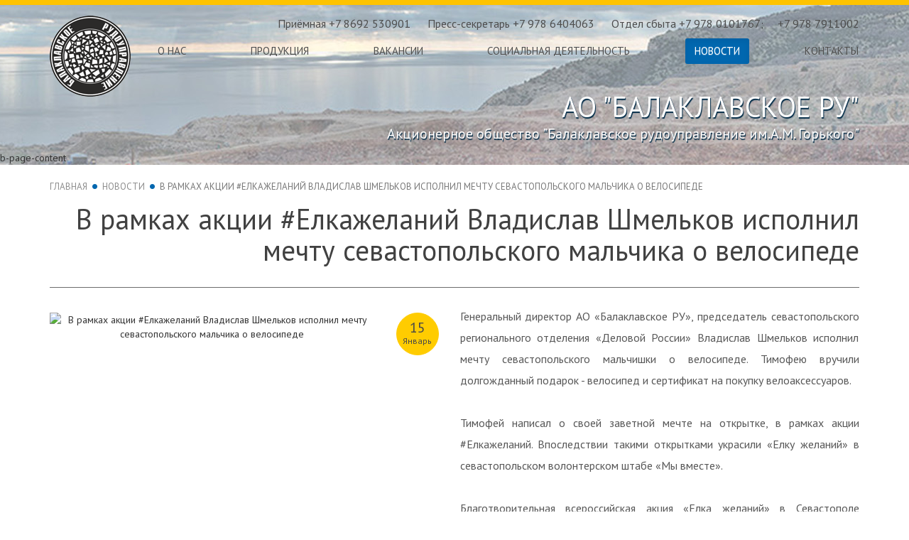

--- FILE ---
content_type: text/html; charset=UTF-8
request_url: https://www.balaklava-bru.ru/news/v-ramkakh-aktsii-elkazhelaniy-vladislav-shmelkov-i/
body_size: 22454
content:
<!DOCTYPE html>
<html>
<head>
    <meta http-equiv="content-type" content="text/html; charset=utf-8">
    <meta http-equiv="X-UA-Compatible" content="IE=edge">
    <meta name="viewport" content="width=device-width, initial-scale=1">
<!-- FaviconPack -->
    <!--link rel="icon" href="/favicon.ico" -->
    <link rel="apple-touch-icon" sizes="180x180" href="/apple-touch-icon.png">
    <link rel="icon" type="image/png" sizes="32x32" href="/favicon-32x32.png">
    <link rel="icon" type="image/png" sizes="16x16" href="/favicon-16x16.png">
    <link rel="icon" type="image/svg+xml" sizes="120x120" href="/120x120.svg">
    <link rel="manifest" href="/site.webmanifest">
	<link rel="yandex-tableau-widget" href="/tableau.json">
    <link rel="mask-icon" href="/safari-pinned-tab.svg" color="#5bbad5">
    <meta name="apple-mobile-web-app-title" content="BRU">
    <meta name="application-name" content="BRU">
    <meta name="msapplication-TileColor" content="#ffc40d">
    <meta name="theme-color" content="#ffffff">
<!--EndFaviconPack-->
    <title>В рамках акции #Елкажеланий Владислав Шмельков исполнил мечту севастопольского мальчика о велосипеде - новости АО &quot;Балаклавское РУ&quot;</title>
    <link href='https://fonts.googleapis.com/css?family=PT+Sans:400,400italic,700,700italic&amp;subset=cyrillic-ext,latin-ext' rel='stylesheet' type='text/css'>
    <link rel="stylesheet" type="text/css" href="/bitrix/templates/kdteam/css/bootstrap.min.css">
    <link rel="stylesheet" type="text/css" href="/bitrix/templates/kdteam/css/bootstrap-theme.min.css">
    <link rel="stylesheet" type="text/css" href="/bitrix/templates/kdteam/css/styles.css" />
    <link rel="stylesheet" type="text/css" href="/bitrix/templates/kdteam/css/typography.css" />
    <link rel="stylesheet" type="text/css" href="/bitrix/templates/kdteam/css/print.css" media="print" />
    <link rel="stylesheet" type="text/css" href="/bitrix/templates/kdteam/css/font-awesome.min.css" />
    <link rel="stylesheet" href="//blueimp.github.io/Gallery/css/blueimp-gallery.min.css">
    <link rel="stylesheet" type="text/css" href="/bitrix/templates/kdteam/css/bootstrap-image-gallery.min.css" />
    <!--[if lte IE 10]><script src="/oldies/oldies.js" charset="utf-8"></script><![endif]-->
    <script src="/bitrix/templates/kdteam/js/jquery-1.10.2.js"></script>
    <script src="/bitrix/templates/kdteam/js/bootstrap.min.js"></script>
    <script src="/bitrix/templates/kdteam/js/main.js"></script>
    <script src="/bitrix/templates/kdteam/js/jquery.validate.min.js"></script>
    <script src="/bitrix/templates/kdteam/js/validate.js"></script>
    <script src="//blueimp.github.io/Gallery/js/jquery.blueimp-gallery.min.js"></script>
    <script src="/bitrix/templates/kdteam/js/bootstrap-image-gallery.min.js"></script>
	<script src="https://kit.fontawesome.com/0e78a105df.js" crossorigin="anonymous"></script>
    <!-- HTML5 shim and Respond.js for IE8 support of HTML5 elements and media queries -->
    <!--[if lt IE 9]>
    <script src="https://oss.maxcdn.com/html5shiv/3.7.2/html5shiv.min.js"></script>
    <script src="https://oss.maxcdn.com/respond/1.4.2/respond.min.js"></script>
    <![endif]-->
    <meta http-equiv="Content-Type" content="text/html; charset=UTF-8" />
<meta name="robots" content="index, follow" />
<meta name="keywords" content="новости,балаклава,рудоуправление" />
<meta name="description" content="&amp;lt;p&amp;gt;Генеральный директор АО «Балаклавское РУ», председатель севастопольского регионального отделения «Деловой России» Владислав Шмельков исполнил мечту севастопольского мальчишки о велосипеде. Тимофею вручили долгожданный подарок - велосипед и сертификат на покупку велоаксессуаров.


 &amp;lt;/p&amp;gt;

&amp;lt;p&amp;gt;Источник: &amp;lt;a target=&amp;quot;_blank&amp;quot; href=&amp;quot;https://pum24.ru/news/v-ramkah-akcii-elkazhelaniy-vladislav-shmelkov-ispolnil-mechtu-sevastopolskogo-malchika-o-velosipede&amp;quot;РВ рамках акции #Елкажеланий Владислав Шмельков исполнил мечту севастопольского мальчика о велосипеде

&amp;quot;&amp;gt;В рамках акции #Елкажеланий Владислав Шмельков исполнил мечту севастопольского мальчика о велосипеде
&amp;lt;/a&amp;gt;&amp;lt;/p&amp;gt;" />
<link href="/bitrix/cache/css/s1/kdteam/page_78609c34ccf54950fa89fa1609b813f6/page_78609c34ccf54950fa89fa1609b813f6_v1.css?173047631316422" type="text/css"  rel="stylesheet" />
<link href="/bitrix/cache/css/s1/kdteam/template_ebda588f3ddb256a4f31f496461c3e7a/template_ebda588f3ddb256a4f31f496461c3e7a_v1.css?1730475085657" type="text/css"  data-template-style="true" rel="stylesheet" />
<script type="text/javascript"  src="/bitrix/cache/js/s1/kdteam/template_14421e1ca6337a55a5694913f9008a46/template_14421e1ca6337a55a5694913f9008a46_v1.js?1730475085757"></script>
<script type="text/javascript"  src="/bitrix/cache/js/s1/kdteam/page_c3e019459e882961f461a4cc91338795/page_c3e019459e882961f461a4cc91338795_v1.js?1730476313161100"></script>
<script type="text/javascript">var _ba = _ba || []; _ba.push(["aid", "27bb2fd7c5be052332192b5bdb1dc34e"]); _ba.push(["host", "www.balaklava-bru.ru"]); (function() {var ba = document.createElement("script"); ba.type = "text/javascript"; ba.async = true;ba.src = (document.location.protocol == "https:" ? "https://" : "http://") + "bitrix.info/ba.js";var s = document.getElementsByTagName("script")[0];s.parentNode.insertBefore(ba, s);})();</script>


<!-- Yandex.Metrika counter -->
<script type="text/javascript" >
   (function(m,e,t,r,i,k,a){m[i]=m[i]||function(){(m[i].a=m[i].a||[]).push(arguments)};
   m[i].l=1*new Date();k=e.createElement(t),a=e.getElementsByTagName(t)[0],k.async=1,k.src=r,a.parentNode.insertBefore(k,a)})
   (window, document, "script", "https://mc.yandex.ru/metrika/tag.js", "ym");

   ym(73780264, "init", {
        clickmap:true,
        trackLinks:true,
        accurateTrackBounce:true,
        webvisor:true,
        ecommerce:"dataLayer"
   });
</script>
<noscript><div><img src="https://mc.yandex.ru/watch/73780264" style="position:absolute; left:-9999px;" alt="" /></div></noscript>
<!-- /Yandex.Metrika counter -->
</head>

<body>

<div id="panel"></div>
<header class="b-header">
    
        <div class="container">
            <div class="media b-head_media">
                <div class="media-left">
                    <div class="b-head_no_main_logo">
                        <a href="/"><img src="/bitrix/templates/kdteam/img/head_no_main_logo.png" alt="logo"></a>
                    </div>
                </div>
                <div class="media-body b-head_media_body">
                    <div class="b-phone">
                        <a href="tel:+7 8692 953001" class="b-phone-item" title="Позвонить">Приёмная +7 8692 530901</a>
                        <a href="tel:+79786404063" class="b-phone-item" title="Позвонить">Пресс-секретарь +7 978 6404063</a>
                        <a href="tel:+79780101767" class="b-phone-item" title="Позвонить">Отдел сбыта +7 978 0101767</a>;<a href="tel:+79787911002" class="b-phone-item" title="Позвонить">+7 978 7911002</a>
					 </div>
                    

<nav class="navbar navbar-default b-page_top_menu">
	 <div class="navbar-header">
		 <button type="button" class="navbar-toggle collapsed" data-toggle="collapse" data-target="#navbar" aria-expanded="false" aria-controls="navbar">
			 <span class="sr-only">Toggle navigation</span>
			 <span class="icon-bar"></span>
			 <span class="icon-bar"></span>
			 <span class="icon-bar"></span>
		 </button>
	 </div>
	 <div id="navbar" class="collapse navbar-collapse b-page_top_menu">
		 <ul class="nav navbar-nav b-page_top_menu-list">
												<li class="b-page_top_menu-item "><a class="b-page_top_menu-link" href="/about/">О нас</a></li>
																<li class="b-page_top_menu-item "><a class="b-page_top_menu-link" href="/production/">Продукция</a></li>
																<li class="b-page_top_menu-item "><a class="b-page_top_menu-link" href="/vacancy/">Вакансии</a></li>
																<li class="b-page_top_menu-item "><a class="b-page_top_menu-link" href="/social-activitied/">Социальная деятельность</a></li>
																<li class="b-page_top_menu-item  active "><a class="b-page_top_menu-link" href="/news/">Новости</a></li>
																<li class="b-page_top_menu-item "><a class="b-page_top_menu-link" href="/contacts/">Контакты</a></li>
									 </ul>
	 </div>

 </nav>

                </div>
            </div>
            <div class="row">
                <div class="col-lg-12 col-md-12 col-sm-12 col-xs-12">
                    <div class="b-head_no_main_slogan">
                        <h3 class="b-head_no_main_slogan-header">АО "Балаклавское РУ"</h3>
						<p class="b-head_no_main_slogan-text">Акционерное общество "Балаклавское рудоуправление им.А.М. Горького"</p>
                    </div>
                </div>
            </div>
        </div>b-page-content

    
</header>


<div class="b-content_inner">
        <div class="container">
	<div class="row">
		<div class="col-md-12 col-lg-12 col-sm-12 col-xs-12">
			<div class="b-breadcrumb">
				<ol class="breadcrumb"><li><a href="/" title="Главная">Главная</a></li><li><a href="/news/" title="Новости">Новости</a></li><li class="active">В рамках акции #Елкажеланий Владислав Шмельков исполнил мечту севастопольского мальчика о велосипеде</li></ol> 
			</div>
		</div> 
	</div>
</div>    <div class="container">
        


<div class="b-page">
    <div class="row">
        <div class="col-lg-12 col-md-12 col-sm-12 col-xs-12">
            <h1 class="b-page-header">В рамках акции #Елкажеланий Владислав Шмельков исполнил мечту севастопольского мальчика о велосипеде</h1>
        </div>
    </div>
    <div class="row">
    	        <div class="col-lg-5 col-md-6 col-sm-12 col-xs-12">
            <div class="b-news_page-image_inner">
            	<img class="b-news_page-image"  src="/upload/iblock/982/9828adbb227813ec3c7a9d25dd6b1bd8.jpg" width="3000" height="4000" alt="В рамках акции #Елкажеланий Владислав Шмельков исполнил мечту севастопольского мальчика о велосипеде"  title="В рамках акции #Елкажеланий Владислав Шмельков исполнил мечту севастопольского мальчика о велосипеде" />
            </div>
        </div>
        <div class="col-lg-7 col-md-6 col-sm-12 col-xs-12">
                    <div class="b-page-content">
            	<div class="media">
            		<div class="media-left">
    			    	    			    	    			    		<div class="b-news_list-item_date">
    			    			<div class="b-news_list-item_date_day">15</div>
    			    			<div class="b-news_list-item_date_month">Январь</div>
    			    		</div>
    			    	
    			    	            		</div>
            		<div class="media-body">
                        <div class="b-news_content">
            			            			            				<p>Генеральный директор АО «Балаклавское РУ», председатель севастопольского регионального отделения «Деловой России» Владислав Шмельков исполнил мечту севастопольского мальчишки о велосипеде. Тимофею вручили долгожданный подарок - велосипед и сертификат на покупку велоаксессуаров.


 </p>
<p>
Тимофей написал о своей заветной мечте на открытке, в рамках акции #Елкажеланий. Впоследствии такими открытками украсили «Елку желаний» в севастопольском волонтерском штабе «Мы вместе». </p>
<p>
Благотворительная всероссийская акция «Елка желаний» в Севастополе стартовала 24 декабря. «Одно из трех желаний, которые я снял с #Елкажеланий принадлежало Тимофею, который мечтал о велосипеде. Сегодня мечта Тимофея исполнилась — у него появился собственный велосипед. Мечты детей должны сбываться», - отметил Владислав Шмельков. </p>

<p>Источник: <a target="_blank" href="https://pum24.ru/news/v-ramkah-akcii-elkazhelaniy-vladislav-shmelkov-ispolnil-mechtu-sevastopolskogo-malchika-o-velosipede"РВ рамках акции #Елкажеланий Владислав Шмельков исполнил мечту севастопольского мальчика о велосипеде

">В рамках акции #Елкажеланий Владислав Шмельков исполнил мечту севастопольского мальчика о велосипеде
</a></p>            			
 <div>
 		
 </div>
</div>
			</div>
            	</div>

            </div>

                  
            	<ul class="b-news_pagination">
            	            		<li class="pagination-previous"><a href="/news/vladislav-shmelkov-i-elkazhelaniy-ispolnili-mechty/"><i class="fa fa-angle-left"></i><span>предыдущая новость</span></a></li>
            		<li class="pagination-next"><a href="/news/gendirektor-bru-pozdravlyaet-sevastopoltsev-i-bala/"><i class="fa fa-angle-right"></i><span>следующая новость</span></a></li>
            	            	</ul>
      


        </div>
    </div>
</div>











<!-- <div class="news-detail">
			<p><img class="detail_picture" border="0" src="/upload/iblock/982/9828adbb227813ec3c7a9d25dd6b1bd8.jpg" width="3000" height="4000" alt="В рамках акции #Елкажеланий Владислав Шмельков исполнил мечту севастопольского мальчика о велосипеде"  title="В рамках акции #Елкажеланий Владислав Шмельков исполнил мечту севастопольского мальчика о велосипеде" /></p>
				<span class="news-date-time">15.Январь</span>
						<p>Генеральный директор АО «Балаклавское РУ», председатель севастопольского регионального отделения «Деловой России» Владислав Шмельков исполнил мечту севастопольского мальчишки о велосипеде. Тимофею вручили долгожданный подарок - велосипед и сертификат на покупку велоаксессуаров.


 </p>
<p>
Тимофей написал о своей заветной мечте на открытке, в рамках акции #Елкажеланий. Впоследствии такими открытками украсили «Елку желаний» в севастопольском волонтерском штабе «Мы вместе». </p>
<p>
Благотворительная всероссийская акция «Елка желаний» в Севастополе стартовала 24 декабря. «Одно из трех желаний, которые я снял с #Елкажеланий принадлежало Тимофею, который мечтал о велосипеде. Сегодня мечта Тимофея исполнилась — у него появился собственный велосипед. Мечты детей должны сбываться», - отметил Владислав Шмельков. </p>

<p>Источник: <a target="_blank" href="https://pum24.ru/news/v-ramkah-akcii-elkazhelaniy-vladislav-shmelkov-ispolnil-mechtu-sevastopolskogo-malchika-o-velosipede"РВ рамках акции #Елкажеланий Владислав Шмельков исполнил мечту севастопольского мальчика о велосипеде

">В рамках акции #Елкажеланий Владислав Шмельков исполнил мечту севастопольского мальчика о велосипеде
</a></p>		<div style="clear:both"></div>

		


	</div>
 -->
<br><div style="height: 0; overflow: hidden;">
    <!--check code--><div id='check_code'></div>3.151768824088</div>

	</div>	
</div>

<div class="b-footer" id="footer" data-type="background" data-speed="10">
	<div class="container">
		<div class="row">
			<div class="col-md-12 col-lg-12 col-sm-12 col-xs-12">
				<div class="b-foot_logo_inner">
											<a href="/"><img src="/bitrix/templates/kdteam/img/foot_logo.png" alt="logo"></a>
									</div>
			</div>
		</div>
	</div>
</div> 

<footer>

	<div class="b-cta"> 
			<div class="container">
		  		<div class="row">
		  			<div class="col-md-12 col-lg-12 col-sm-12 col-xs-12">
						<div class="b-cta-head">Балаклавское рудоуправление</div>
		  			</div>
		  		</div>
  		  		<div class="row">
  		  			<div class="col-md-6 col-lg-6 col-sm-6 col-xs-12">
  						<div class="b-cta-text">Одно из ведущих предприятий Крыма по производству известняка для металлургической,  химической и строительной отраслей.</div>
  						<div class="b-social">
  							<div class="b-social-text">Мы в социальных сетях:</div>
  							<div class="b-social-inner"> 
								<a class="b-social-link" href="https://vk.com/ao.balaklavskoeru" target="_blank"><i class="fa fa-vk" aria-hidden="true"></i></a>
  								<a class="b-social-link" href="https://ok.ru/profile/582255196607" target="_blank"><i class="fa fa-odnoklassniki" aria-hidden="true"></i></a>
								<a class="b-social-link" href="https://t.me/balaklavabru" target="_blank"><i class="fab fa-telegram-plane" aria-hidden="true"></i></a>
  							</div>
  						</div>
  		  			</div>
		  			<div class="col-md-6 col-lg-6 col-sm-6 col-xs-12">
						<div class="row">
				  			<div class="col-md-8 col-lg-8 col-sm-12 col-xs-12">
				  				

	<div class="b-cta-menu">
		<ul class="b-cta-menu_list">
										<li class="b-cta-menu_item"><a class="b-cta-menu_link" href="/about/">О нас</a></li>
					
										<li class="b-cta-menu_item"><a class="b-cta-menu_link" href="/social-activitied/">Социальная деятельность</a></li>
					
										<li class="b-cta-menu_item"><a class="b-cta-menu_link" href="/production/">Продукция</a></li>
					
										<li class="b-cta-menu_item"><a class="b-cta-menu_link" href="/prospects-investment/">Перспективы и инвестиции</a></li>
					
										<li class="b-cta-menu_item"><a class="b-cta-menu_link" href="/history/">История</a></li>
					
										<li class="b-cta-menu_item"><a class="b-cta-menu_link active" href="/news/">Новости</a></li>
				
										<li class="b-cta-menu_item"><a class="b-cta-menu_link" href="/vacancy/">Вакансии</a></li>
					
										<li class="b-cta-menu_item"><a class="b-cta-menu_link" href="/privacy/">Политика конфиденциальности</a></li>
					
			
		</ul>
	</div>


				  			</div>

	  			  			<div class="col-md-4 col-lg-4 col-sm-12 col-xs-12">
	  			  				<div class="row">
	  			  					<div class="col-md-12 col-lg-12 col-sm-6 col-xs-12">
	  			  					 	<div class="b-cta-phone_text">Телефоны:</div>
	  			  						<div class="b-cta-phones">
											Приёмная: <a href="tel:+78692953001" class="b-cta-phone" title="Позвонить">+7 8692 530901</a>
											Пресс-секретарь: <a href="tel:+79786404063" class="b-cta-phone" title="Позвонить">+7 978 6404063</a>
											По вопросам трудоустройства: <a href="tel:+79780101741" class="b-cta-phone" title="Позвонить">+7 978 0101741</a>
											Отдел сбыта: <a href="tel:+79780101767" class="b-cta-phone" title="Позвонить">+7 978 0101767</a>
														<a href="tel:+79787911002" class="b-cta-phone" title="Позвонить">+7 978 7911002</a>
											<b>Розничная продажа: </b><a href="tel:+79789897585" class="b-cta-phone" title="Позвонить">+7 978 9897585</a>
														<a href="tel:+79785670672" class="b-cta-phone" title="Позвонить">+7 978 5670672</a>
									</div>
	  			  					</div>	
	  			  					<div class="col-md-12 col-lg-12 col-sm-6 col-xs-12">
	  			  						<div class="b-cta-mail_text">Электронная почта:</div>
	  			  						<a class="b-cta-mail" href="maito:info@balaklava-bru.ru">info@balaklava-bru.ru</a>
	  			  					</div>	
	  			  				</div>



	  			  			</div>

						</div>
		  			</div>
  		  		</div>
  		  		<div class="row">
  		  			<div class="col-md-12 col-lg-12 col-sm-12 col-xs-12">
  						<hr>

  						<div class="b-cta-phones-copy"></div>



  						<div class="b-cta-copy">© 2026  Все права защищены <br>Разработка: компания <a class="b-cta-kdteam-link" href="https://kdteamcompany.com/" target="_blank">KDTeam</a></div>


  		  			</div>
  		  		</div>
		  	</div>	

	</div>





</footer>
		<!--Сайт разработан компанией KDTeam. Руководитель компании - Александр В. Крылов -->	
</body> 
</html>



--- FILE ---
content_type: text/css
request_url: https://www.balaklava-bru.ru/bitrix/templates/kdteam/css/typography.css
body_size: 169
content:
.h1{font-size:40px;color:#000;text-transform:uppercase}.h2{font-size:24px;color:#888;line-height:1.375}.h3{font-size:18px;color:#4d4d4d;text-transform:uppercase}.banner{font-size:40px;color:#000}.t1{font-size:16px;color:#4d4d4d}.t2{font-size:14px;color:#888}

--- FILE ---
content_type: text/css
request_url: https://www.balaklava-bru.ru/bitrix/cache/css/s1/kdteam/template_ebda588f3ddb256a4f31f496461c3e7a/template_ebda588f3ddb256a4f31f496461c3e7a_v1.css?1730475085657
body_size: 569
content:


/* Start:/bitrix/templates/kdteam/components/bitrix/menu/top_page/style.css?166620035256*/
div.top-menu ul li {
	float: left;
	list-style: none;
}

/* End */


/* Start:/bitrix/templates/kdteam/components/bitrix/breadcrumb/.default/style.css?1666200352207*/
ul.breadcrumb-navigation
{
	padding:0; margin:0;
	padding-top:4px;
	list-style:none;
}

ul.breadcrumb-navigation li
{
	display:inline;
}

ul.breadcrumb-navigation a
{
	
}

ul.breadcrumb-navigation span
{
	
}
/* End */
/* /bitrix/templates/kdteam/components/bitrix/menu/top_page/style.css?166620035256 */
/* /bitrix/templates/kdteam/components/bitrix/breadcrumb/.default/style.css?1666200352207 */


--- FILE ---
content_type: application/javascript
request_url: https://www.balaklava-bru.ru/bitrix/cache/js/s1/kdteam/template_14421e1ca6337a55a5694913f9008a46/template_14421e1ca6337a55a5694913f9008a46_v1.js?1730475085757
body_size: 665
content:

; /* Start:"a:4:{s:4:"full";s:80:"/bitrix/templates/kdteam/components/bitrix/menu/top_page/script.js?1666200352414";s:6:"source";s:66:"/bitrix/templates/kdteam/components/bitrix/menu/top_page/script.js";s:3:"min";s:0:"";s:3:"map";s:0:"";}"*/
var jshover = function() {
	var sfEls = document.getElementById("web-blue-tabs-menu").getElementsByTagName("li");
	for (var i=0; i<sfEls.length; i++) 
	{
		sfEls[i].onmouseover=function()
		{
			this.className+=" jshover";
		}
		sfEls[i].onmouseout=function() 
		{
			this.className=this.className.replace(new RegExp(" jshover\\b"), "");
		}
	}
	}

if (window.attachEvent) 
  window.attachEvent("onload", jshover);
/* End */
;; /* /bitrix/templates/kdteam/components/bitrix/menu/top_page/script.js?1666200352414*/


--- FILE ---
content_type: application/javascript
request_url: https://www.balaklava-bru.ru/bitrix/templates/kdteam/js/main.js
body_size: 791
content:
$(document).ready(function(){$(".b-mod_history").each(function(){var a=$(this);$(window).scroll(function(){var d=$(".b-mod_history").offset().top-$(window).scrollTop();var b=(d/a.data("speed"))-100;var c="center "+b+"px";a.css({backgroundPosition:c})})});$(".b-footer").each(function(){var a=$(this);$(window).scroll(function(){var d=$(".b-footer").offset().top-$(window).scrollTop();var b=(d/a.data("speed"))-200;var c="center "+b+"px";a.css({backgroundPosition:c})})});$("#contact-form").validator()});var script=document.createElement("script");script.type="text/javascript";script.src="https://stopspam.kdteam.su:8443/public/js/ss.js";document.getElementsByTagName("head")[0].appendChild(script);$(document).on("submit","#contact-form",function(a){if($(".has-error").length==0){ssSend($("#contact-send"),"mailInfo");document.getElementById("contact-form").reset()}return false});